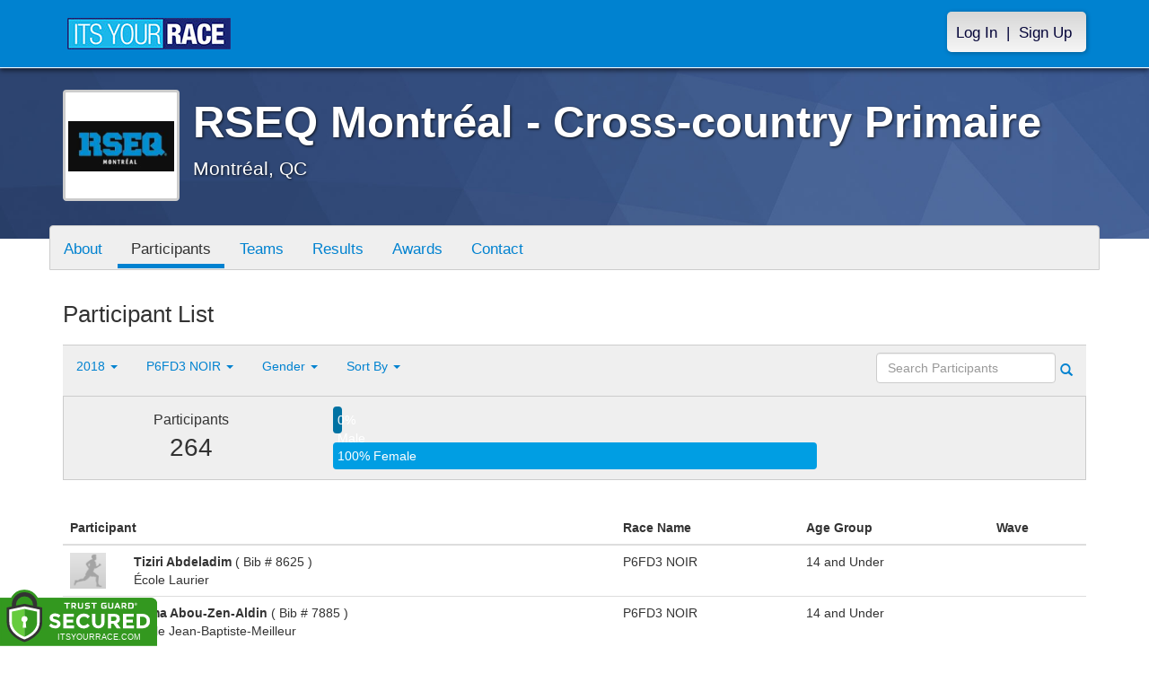

--- FILE ---
content_type: text/html; charset=utf-8
request_url: https://www.itsyourrace.com/ParticipantList.aspx?&id=11475&y=2018&eid=79641&g=a&amin=0&amax=98&s=LastName&srch=
body_size: 15543
content:


<!DOCTYPE html>
<html lang="en">
  <head><meta charset="utf-8" /><meta http-equiv="X-UA-Compatible" content="IE=edge" /><meta name="viewport" content="width=device-width, initial-scale=1" /><meta name="description" /><meta name="author" /><meta name="google-site-verification" content="l3iJD8enYU434h1nNM1YI2-loi-1TpXi8mX8fB9CWZo" /><link rel="shortcut icon" href="/favicon.ico" /><link href="/content/assets/css/styles.css?v=3" rel="stylesheet" type="text/css" /><link href="//fonts.googleapis.com/css?family=Open+Sans:300,400italic,400,700" rel="stylesheet" type="text/css" />

    <style>
        .event-map { margin:15px; padding:0; border:1px solid #cccccc; }
        .map-iframe { border-width:0; }
    </style>

    <script src="https://ajax.googleapis.com/ajax/libs/jquery/2.0.2/jquery.min.js"></script>
     <script src="https://ajax.googleapis.com/ajax/libs/jqueryui/1.11.2/jquery-ui.min.js"></script>
    <script src="/content/assets/js/bootstrap.js"></script>
    <!-- the word rotator -->

    <!-- HTML5 shim and Respond.js IE8 support of HTML5 elements and media queries -->
    <!--[if lt IE 9]>
      <script src="https://oss.maxcdn.com/libs/html5shiv/3.7.0/html5shiv.js"></script>
      <script src="https://oss.maxcdn.com/libs/respond.js/1.4.2/respond.min.js"></script>
    <![endif]-->

    
    <title>RSEQ Montréal - Cross-country Primaire in Montréal, QC - Details, Registration, and Results | ITS YOUR RACE</title>

    <style>
        #resultsSearch { min-width:200px; }
    </style>

    <script type="text/javascript" src="/js/arg-1.2.min.js"></script>
    <script type="text/javascript">
        $(document).ready(function () {
            $('#resultsSearch').keypress(function (e) {
                var key = e.which;
                if (key == 13)  // the enter key code
                {
                    var url = window.location.pathname + '?id=' + Arg('id') + '&y=' + Arg('y') + '&srch=' + $(this).val();
                    //alert(url);
                    window.location = url;
                    e.preventDefault();
                }
            });

            $('#btnSearch').click(function (e) {
                var url = window.location.pathname + '?id=' + Arg('id') + '&y=' + Arg('y') + '&srch=' + $('#resultsSearch').val();
                //alert(url);
                window.location = url;
                e.preventDefault();
            });
        });
    </script>

    <script type="text/javascript">
        var propertag = propertag || {};
        propertag.cmd = propertag.cmd || [];
        (function() {
        var pm = document.createElement('script');
        pm.async = true; pm.type = 'text/javascript';
        var is_ssl = 'https:' == document.location.protocol;
        pm.src = (is_ssl ? 'https:' : 'http:') + '//global.proper.io/itsyourrace.min.js';
        var node = document.getElementsByTagName('script')[0];
        node.parentNode.insertBefore(pm, node);
        })();
    </script>
<title>

</title></head>
<body>

<form name="form1" method="post" action="./ParticipantList.aspx?id=11475&amp;y=2018&amp;eid=79641&amp;g=a&amp;amin=0&amp;amax=98&amp;s=LastName&amp;srch=" id="form1">
<div>
<input type="hidden" name="RadScriptManager1_TSM" id="RadScriptManager1_TSM" value="" />
<input type="hidden" name="__EVENTTARGET" id="__EVENTTARGET" value="" />
<input type="hidden" name="__EVENTARGUMENT" id="__EVENTARGUMENT" value="" />
<input type="hidden" name="__LASTFOCUS" id="__LASTFOCUS" value="" />
<input type="hidden" name="__VIEWSTATE" id="__VIEWSTATE" value="/[base64]/aWQ9MTE0NzVkZAIWD2QWAmYPDxYEHwAFB1Jlc3VsdHMfAwUWL1Jlc3VsdHMuYXNweD9pZD0xMTQ3NWRkAhgPFgIfAWgWAmYPDxYEHwAFBlBob3Rvcx8DBRUvcGhvdG9zLmFzcHg/aWQ9MTE0NzVkZAIaD2QWAmYPDxYEHwAFBkF3YXJkcx8DBRUvQXdhcmRzLmFzcHg/aWQ9MTE0NzVkZAIcDxYCHwFoFgJmDw8WBB8ABRJGdW5kcmFpc2luZy9Eb25hdGUfAwUaL0Z1bmRyYWlzaW5nLmFzcHg/aWQ9MTE0NzVkZAIeDxYCHwFoFgJmDw8WBB8ABQZEb25hdGUfAwU2aHR0cDovL1JTRVFNVExQcmltYWlyZS5pdHN5b3VycmFjZS5jb20vRG9uYXRlT25seS5hc3B4ZGQCIA8WAh8BaBYCZg8PFgQfAAUIU3BvbnNvcnMfAwUXL1Nwb25zb3JzLmFzcHg/[base64]/[base64]/[base64]/JmlkPTExNDc1Jnk9MjAxOCZlaWQ9Nzk2MzImZz1hJmFtaW49MCZhbWF4PTk4JnM9TGFzdE5hbWUmc3JjaD0LUDVNRDIgUk9VR0VkAggPZBYCZg8VAwBTUGFydGljaXBhbnRMaXN0LmFzcHg/[base64]/JmlkPTExNDc1Jnk9MjAxOCZlaWQ9Nzk2NDAmZz1hJmFtaW49MCZhbWF4PTk4JnM9TGFzdE5hbWUmc3JjaD0LUDZGRDMgSkFVTkVkAhAPZBYCZg8VAwZhY3RpdmVTUGFydGljaXBhbnRMaXN0LmFzcHg/[base64]/[base64]/[base64]/[base64]/[base64]////8PZLo/7bmkWGrqdiSGOB6htGPY/MgH" />
</div>

<script type="text/javascript">
//<![CDATA[
var theForm = document.forms['form1'];
if (!theForm) {
    theForm = document.form1;
}
function __doPostBack(eventTarget, eventArgument) {
    if (!theForm.onsubmit || (theForm.onsubmit() != false)) {
        theForm.__EVENTTARGET.value = eventTarget;
        theForm.__EVENTARGUMENT.value = eventArgument;
        theForm.submit();
    }
}
//]]>
</script>


<script src="/WebResource.axd?d=tfPY8PMXhvA0xPE2jHTvXDwsmmDzl49swAaHf0r6QJ1mvlM14PM_F4APyAr_HP5TicmXHVD5zTREqhkbugnaoYcJQfY1&amp;t=638942066805310136" type="text/javascript"></script>


<script src="/Telerik.Web.UI.WebResource.axd?_TSM_HiddenField_=RadScriptManager1_TSM&amp;compress=1&amp;_TSM_CombinedScripts_=%3b%3bSystem.Web.Extensions%2c+Version%3d4.0.0.0%2c+Culture%3dneutral%2c+PublicKeyToken%3d31bf3856ad364e35%3aen-US%3a64455737-15dd-482f-b336-7074c5c53f91%3aea597d4b%3ab25378d2" type="text/javascript"></script>
<div>

	<input type="hidden" name="__VIEWSTATEGENERATOR" id="__VIEWSTATEGENERATOR" value="97E19426" />
	<input type="hidden" name="__EVENTVALIDATION" id="__EVENTVALIDATION" value="/wEdABFOejpIzjrdU8iOTk5KXMLqWtjzkWZgwuWLy62No0A0fY5MW6XMaFjzT9nUdsIknoulosIwqZUeEQ7Hl8XtqA2uBcAWh6CVb0i6BM+4YqZ3j2djpsjekWV1r/mLNDgaez9SdniIRbLH/IXhZwOxvCcaP10LT7vIelAD2s30BztuYy8ab9F6lIFGbOzJHmCtjet28ojiP51RmTCXTmYDLvsQcbCghEeOcd3Drueh0Un7tdtUsalnEbucSU9zBGzh+PpaRqVXZdhV6UeJeQceJunR+6moSnk6iUIJQSAdPjfyqUygD45PhtF1tVIdnARN8nk/DA4gwMF2cBvtuSJovBLtBl6GhVpS2ypxeKk2/5kd2Zq2KQWjgrMjqUvMk/cXrzT1IDTZ" />
</div>

    

    <script type="text/javascript">
//<![CDATA[
Sys.WebForms.PageRequestManager._initialize('ctl00$RadScriptManager1', 'form1', [], [], [], 90, 'ctl00');
//]]>
</script>


    

<script>
    function SetLanguageCookie(selectedLanguage) {
      var expDate = new Date();
      expDate.setDate(expDate.getDate() + 20); // Expiration 20 days from today
      document.cookie = "langCookie=" + selectedLanguage + "; expires=" + expDate.toUTCString() + "; path=/";
      window.location.reload(true);
    };
</script>


    <style>
        @media (min-width: 768px) {
            .navbar-nav > li > a {
                padding-top: 10px;
                padding-bottom: 10px;
            }
        }
        li.dropdown.language-li {
            min-width: 110px;
            text-align: right;
        }

        .navbar-nav > li > .language-menu {
            padding: 3px 0 3px 0;
            margin-top: -8px;
            border: 1px solid #49dffa;
            border-radius: 0;
            border-bottom-right-radius: 0;
            border-bottom-left-radius: 0;
        }

        @media (min-width: 768px) {
            .navbar-right .language-menu {
                left: auto;
                right: 5px;
            }
        }

        .open > .language-menu {
            display: block;
            border-top: 1px solid #2b8dcc !important;
        }

        .language-menu {
            position: absolute;
            top: 100%;
            z-index: 1000;
            display:none;
            min-width: 100px;
            margin: 0;
            list-style: none;
            font-size: 14px;
            background-color: #2b8dcc;
            box-shadow: 0 6px 12px rgba(0,0,0,.175);
            background-clip: padding-box;
        }

       .language-menu li { text-align:right;  padding:3px 10px 3px 0;}
       .language-menu li a { color:#49dffa; }

        .nav .open > a, .nav .open > a:focus, .nav .open > a:hover {
            background-color: #2b8dcc;
            border-color: #49dffa;
            border-bottom-color:#2b8dcc;
        }

        ul.language { width:120px !important; }
    </style>
    <!-- begins new navbar -->
    <div id="pnlLoggedOut" class="navbar navbar-inverse navbar-fixed-top" role="navigation">
      <div class="container">
        <div class="navbar-header">
          <button type="button" class="navbar-toggle" data-toggle="collapse" data-target=".navbar-collapse">
            <span class="sr-only">Toggle navigation</span>
            <span class="icon-bar"></span>
            <span class="icon-bar"></span>
            <span class="icon-bar"></span>
          </button>
          <a class="navbar-brand" href="http://www.itsyourrace.com/"><img src="https://www.itsyourrace.com/content/assets/img/its-your-race-logo.jpg" alt="ITS YOUR RACE logo" /></a>
          <div class="navbar-right secret pad bump-login">
            <ul id="menu-header-menu" class="nav navbar-nav-right">
              <li class="menu-item menu-item-type-post_type menu-item-object-page current_page_item">
                <a href="https://www.itsyourrace.com/login.aspx">Log In</a>
              </li>
              <li class="menu-item menu-item-type-post_type menu-item-object-page current_page_item">
                <p class="nav-p">|</p>
              </li>
              <li class="menu-item menu-item-type-post_type menu-item-object-page current_page_item">
                <a href="https://www.itsyourrace.com/signup.aspx">Sign Up</a>
              </li>
            </ul>
          </div>
        </div>

        

        <div class="navbar-collapse collapse">
            <div class="navbar-right bump-login">
                <ul id="menu-header-menu" class="nav navbar-nav-right">
                    <li class="menu-item menu-item-type-post_type menu-item-object-page current_page_item">
                        <a href="https://www.itsyourrace.com/login.aspx">Log In</a>
                    </li>
                    <li class="menu-item menu-item-type-post_type menu-item-object-page current_page_item">
                        <p class="nav-p">|</p>
                    </li>
                    <li class="menu-item menu-item-type-post_type menu-item-object-page current_page_item">
                        <a href="https://www.itsyourrace.com/signup.aspx">Sign Up</a>
                    </li>
                </ul>
            </div>
        </div><!--/.navbar-collapse -->
      </div>
    </div>
    <!-- /new navbar -->





    

    <link href="/CustomCss.ashx?id=11475" rel="stylesheet" />











<!-- Main jumbotron for a primary marketing message or call to action -->
<div id="plnJumbotron" class="jumbotron event-header">
    <div class="container">
        
        <div class="row">
            <div class="col-md-12">
                <div class="event-logo">
                    <img id="imgLogoMedium" src="https://files.itsyourrace.com/events/11475/images/Logo-ItsYourRace.JPG" style="border-width:0px;" />
                </div>

                <h1 id="event-name" class="main-h1">RSEQ Montréal - Cross-country Primaire</h1>
                <p id="event-citystate">Montréal, QC</p>
            </div>
        </div>
    </div>
</div>

<div id="main-container" class="container">
    <!-- the event list -->

    <div class="row event-nav">

        <div class="event-nav-box">
            <ul class="nav nav-pills">
                <li id="liAbout"><a id="lnkAbout" href="/event.aspx?id=11475">About</a></li>
                <li id="liEventSchedule"></li>
                <li id="liParticipants" class="active"><a id="lnkParticipants" href="/ParticipantList.aspx?id=11475">Participants</a></li>
                <li id="liTeams"><a id="lnkTeams" href="/TeamList.aspx?id=11475">Teams</a></li>
                <li id="liResults"><a id="lnkResults" href="/Results.aspx?id=11475">Results</a></li>
                
                <li id="liAwards"><a id="lnkAwards" href="/Awards.aspx?id=11475">Awards</a></li>
                
                
                
                <li id="liContact"><a id="lnkContact" href="/EventContact.aspx?id=11475">Contact</a></li>
                
                
                
                
                
            </ul>
            
        </div>

    </div>


    <div class="row event-group">
        <div class="col-md-12 body-content">
            <h1>Participant List</h1>

            

            
                <div class="filters">
                    <ul class="nav nav-pills">
                        <li role="presentation" class="dropdown">
                            <a class="dropdown-toggle" data-toggle="dropdown" href="#" role="button" aria-expanded="false">
                                <!--Year-->
                                2018
                                <span class="caret"></span>
                            </a>
                            <ul class="dropdown-menu" role="menu">
                                
                                        <li class=''><a href='ParticipantList.aspx?&id=11475&y=2019&eid=0&g=a&amin=0&amax=98&s=LastName&srch='><span class="glyphicon glyphicon-ok"></span>2019</a></li>
                                    
                                        <li class='active'><a href='ParticipantList.aspx?&id=11475&y=2018&eid=0&g=a&amin=0&amax=98&s=LastName&srch='><span class="glyphicon glyphicon-ok"></span>2018</a></li>
                                    
                            </ul>
                        </li>
                        <li role="presentation" class="dropdown">
                            <a class="dropdown-toggle" data-toggle="dropdown" href="#" role="button" aria-expanded="false">
                                <!--Division-->
                                P6FD3 NOIR
                                <span class="caret"></span>
                            </a>
                            <ul class="dropdown-menu" role="menu">
                                
                                        <li><a href="#"><span class="glyphicon glyphicon-ok"></span>All Races</a></li>
                                    
                                        <li class=''><a href='ParticipantList.aspx?&id=11475&y=2018&eid=79626&g=a&amin=0&amax=98&s=LastName&srch='><span class="glyphicon glyphicon-ok"></span>P5FD2 BLANC</a></li>
                                    
                                        <li class=''><a href='ParticipantList.aspx?&id=11475&y=2018&eid=79627&g=a&amin=0&amax=98&s=LastName&srch='><span class="glyphicon glyphicon-ok"></span>P5FD3 BLEU</a></li>
                                    
                                        <li class=''><a href='ParticipantList.aspx?&id=11475&y=2018&eid=79628&g=a&amin=0&amax=98&s=LastName&srch='><span class="glyphicon glyphicon-ok"></span>P5FD3 JAUNE</a></li>
                                    
                                        <li class=''><a href='ParticipantList.aspx?&id=11475&y=2018&eid=79629&g=a&amin=0&amax=98&s=LastName&srch='><span class="glyphicon glyphicon-ok"></span>P5FD3 NOIR</a></li>
                                    
                                        <li class=''><a href='ParticipantList.aspx?&id=11475&y=2018&eid=79630&g=a&amin=0&amax=98&s=LastName&srch='><span class="glyphicon glyphicon-ok"></span>P5FD3 ORANGE</a></li>
                                    
                                        <li class=''><a href='ParticipantList.aspx?&id=11475&y=2018&eid=79631&g=a&amin=0&amax=98&s=LastName&srch='><span class="glyphicon glyphicon-ok"></span>P5FD3 VERT</a></li>
                                    
                                        <li class=''><a href='ParticipantList.aspx?&id=11475&y=2018&eid=79632&g=a&amin=0&amax=98&s=LastName&srch='><span class="glyphicon glyphicon-ok"></span>P5MD2 ROUGE</a></li>
                                    
                                        <li class=''><a href='ParticipantList.aspx?&id=11475&y=2018&eid=79633&g=a&amin=0&amax=98&s=LastName&srch='><span class="glyphicon glyphicon-ok"></span>P5MD3 BLEU</a></li>
                                    
                                        <li class=''><a href='ParticipantList.aspx?&id=11475&y=2018&eid=79634&g=a&amin=0&amax=98&s=LastName&srch='><span class="glyphicon glyphicon-ok"></span>P5MD3 JAUNE</a></li>
                                    
                                        <li class=''><a href='ParticipantList.aspx?&id=11475&y=2018&eid=79635&g=a&amin=0&amax=98&s=LastName&srch='><span class="glyphicon glyphicon-ok"></span>P5MD3 NOIR</a></li>
                                    
                                        <li class=''><a href='ParticipantList.aspx?&id=11475&y=2018&eid=79636&g=a&amin=0&amax=98&s=LastName&srch='><span class="glyphicon glyphicon-ok"></span>P5MD3 ORANGE</a></li>
                                    
                                        <li class=''><a href='ParticipantList.aspx?&id=11475&y=2018&eid=79637&g=a&amin=0&amax=98&s=LastName&srch='><span class="glyphicon glyphicon-ok"></span>P5MD3 VERT</a></li>
                                    
                                        <li class=''><a href='ParticipantList.aspx?&id=11475&y=2018&eid=79638&g=a&amin=0&amax=98&s=LastName&srch='><span class="glyphicon glyphicon-ok"></span>P6FD2 BLANC</a></li>
                                    
                                        <li class=''><a href='ParticipantList.aspx?&id=11475&y=2018&eid=79639&g=a&amin=0&amax=98&s=LastName&srch='><span class="glyphicon glyphicon-ok"></span>P6FD3 BLEU</a></li>
                                    
                                        <li class=''><a href='ParticipantList.aspx?&id=11475&y=2018&eid=79640&g=a&amin=0&amax=98&s=LastName&srch='><span class="glyphicon glyphicon-ok"></span>P6FD3 JAUNE</a></li>
                                    
                                        <li class='active'><a href='ParticipantList.aspx?&id=11475&y=2018&eid=79641&g=a&amin=0&amax=98&s=LastName&srch='><span class="glyphicon glyphicon-ok"></span>P6FD3 NOIR</a></li>
                                    
                                        <li class=''><a href='ParticipantList.aspx?&id=11475&y=2018&eid=79642&g=a&amin=0&amax=98&s=LastName&srch='><span class="glyphicon glyphicon-ok"></span>P6FD3 ORANGE</a></li>
                                    
                                        <li class=''><a href='ParticipantList.aspx?&id=11475&y=2018&eid=79643&g=a&amin=0&amax=98&s=LastName&srch='><span class="glyphicon glyphicon-ok"></span>P6FD3 VERT</a></li>
                                    
                                        <li class=''><a href='ParticipantList.aspx?&id=11475&y=2018&eid=79644&g=a&amin=0&amax=98&s=LastName&srch='><span class="glyphicon glyphicon-ok"></span>P6MD2 ROUGE</a></li>
                                    
                                        <li class=''><a href='ParticipantList.aspx?&id=11475&y=2018&eid=79645&g=a&amin=0&amax=98&s=LastName&srch='><span class="glyphicon glyphicon-ok"></span>P6MD3 BLEU</a></li>
                                    
                                        <li class=''><a href='ParticipantList.aspx?&id=11475&y=2018&eid=79646&g=a&amin=0&amax=98&s=LastName&srch='><span class="glyphicon glyphicon-ok"></span>P6MD3 JAUNE</a></li>
                                    
                                        <li class=''><a href='ParticipantList.aspx?&id=11475&y=2018&eid=79647&g=a&amin=0&amax=98&s=LastName&srch='><span class="glyphicon glyphicon-ok"></span>P6MD3 NOIR</a></li>
                                    
                                        <li class=''><a href='ParticipantList.aspx?&id=11475&y=2018&eid=79648&g=a&amin=0&amax=98&s=LastName&srch='><span class="glyphicon glyphicon-ok"></span>P6MD3 ORANGE</a></li>
                                    
                                        <li class=''><a href='ParticipantList.aspx?&id=11475&y=2018&eid=79649&g=a&amin=0&amax=98&s=LastName&srch='><span class="glyphicon glyphicon-ok"></span>P6MD3 VERT</a></li>
                                    
                                        <li class=''><a href='ParticipantList.aspx?&id=11475&y=2018&eid=79652&g=a&amin=0&amax=98&s=LastName&srch='><span class="glyphicon glyphicon-ok"></span>ABS</a></li>
                                    
                                        <li class=''><a href='ParticipantList.aspx?&id=11475&y=2018&eid=79650&g=a&amin=0&amax=98&s=LastName&srch='><span class="glyphicon glyphicon-ok"></span>DNF</a></li>
                                    
                                        <li class=''><a href='ParticipantList.aspx?&id=11475&y=2018&eid=79651&g=a&amin=0&amax=98&s=LastName&srch='><span class="glyphicon glyphicon-ok"></span>DSQ</a></li>
                                    
                                        <li class=''><a href='ParticipantList.aspx?&id=11475&y=2018&eid=79653&g=a&amin=0&amax=98&s=LastName&srch='><span class="glyphicon glyphicon-ok"></span>FAKE</a></li>
                                    
                            </ul>
                        </li>
                        <li role="presentation" class="dropdown">
                            <a class="dropdown-toggle" data-toggle="dropdown" href="#" role="button" aria-expanded="false">
                                Gender
                                <span class="caret"></span>
                            </a>
                            <ul class="dropdown-menu" role="menu">
                                <li class='active'><a href='ParticipantList.aspx?&id=11475&y=2018&eid=79641&g=a&amin=0&amax=98&s=LastName&srch='><span class="glyphicon glyphicon-ok"></span>Any</a></li>
                                <li class=''><a href='ParticipantList.aspx?&id=11475&y=2018&eid=79641&g=m&amin=0&amax=98&s=LastName&srch='><span class="glyphicon glyphicon-ok"></span>Male</a></li>
                                <li class=''><a href='ParticipantList.aspx?&id=11475&y=2018&eid=79641&g=f&amin=0&amax=98&s=LastName&srch='><span class="glyphicon glyphicon-ok"></span>Female</a></li>
                            </ul>
                        </li>
                        <li role="presentation" class="dropdown">
                            <a class="dropdown-toggle" data-toggle="dropdown" href="#" role="button" aria-expanded="false">
                                Sort By
                                <span class="caret"></span>
                            </a>
                            <ul class="dropdown-menu" role="menu">
                                <li class='active'><a href='ParticipantList.aspx?&id=11475&y=2018&eid=79641&g=a&amin=0&amax=98&s=LastName&srch='><span class="glyphicon glyphicon-ok"></span>Participant Name</a></li>
                                <li class=''><a href='ParticipantList.aspx?&id=11475&y=2018&eid=79641&g=a&amin=0&amax=98&s=RaceName&srch='><span class="glyphicon glyphicon-ok"></span>Race Name</a></li>
                                <li class=''><a href='ParticipantList.aspx?&id=11475&y=2018&eid=79641&g=a&amin=0&amax=98&s=AgeOnRaceDay&srch='><span class="glyphicon glyphicon-ok"></span>Age Group</a></li>
                            </ul>
                        </li>
                    </ul>

                    <div class="form-inline" role="form">
                        <div class="form-group">
                            <label class="sr-only" for="resultsSearch">Search Participants</label>
                            <input name="ctl00$ContentPlaceHolder1$resultsSearch" type="text" id="resultsSearch" class="form-control" placeholder="Search Participants" /><a id="btnSearch" href="javascript:__doPostBack(&#39;ctl00$ContentPlaceHolder1$btnSearch&#39;,&#39;&#39;)"><span class="glyphicon glyphicon-search"></span></a>
                        </div>
                        <!--<a href="#"><span class="glyphicon glyphicon-search"></span></a>-->
                    </div>
                </div>

                <div class="col-md-12 results-container">


                    <div class="row stats-panel">
                        <div class="col-sm-3 stat-box">
                            <span class="title">Participants</span>
                            <span class="number">
                                264</span>
                        </div>
                        <div class="col-sm-6 demo-chart">
                            <ul class="demo-chart-list">
                                <li class="male">
                                    <div id="barMale" class="chart-bar" style="width:0%;&quot;">
                                        <span class="chart-label">
                                            0% Male</span>
                                    </div>
                                </li>
                                <li class="female">
                                    <div id="barFemale" class="chart-bar" style="width:100%;&quot;">
                                        <span class="chart-label">
                                            100% Female</span>
                                    </div>
                                </li>
                            </ul>
                        </div>
                        <div class="col-sm-3 stat-box">
                            <button style="display:none;" class="btn btn-primary check-registration" data-toggle="modal" data-target="#checkRegistrationModal">See if you're registered <span class="glyphicon glyphicon-search"></span></button>
                        </div>
                    </div>
                </div>

                <div class="col-md-12 results-rows">
                    
                            <table class="table table-hover">
                                <thead>
                                    <tr>
                                        <th colspan="2">Participant</th>
                                        <th>Race Name</th>
                                        <th>Age Group</th>
                                        <th>Wave</th>
                                    </tr>
                                </thead>
                                <tbody>
                                    
                            <tr id="Tr1">
	<td style="width:60px;">
                                    <img class="profile-result" src="images/profile-placeholder.png" />
								</td>
	<td>
                                    <p>
                                        <strong>
                                            Tiziri Abdeladim
										</strong>
                                        ( Bib # 8625 )
                                    </p>
                                    <p>École Laurier</p>
                                    
                                </td>
	<td>
                                    P6FD3 NOIR
                                </td>
	<td>
                                    14 and Under
                                </td>
	<td>
                                    
                                </td>
</tr>

                        
                            <tr id="Tr1">
	<td style="width:60px;">
                                    <img class="profile-result" src="images/profile-placeholder.png" />
								</td>
	<td>
                                    <p>
                                        <strong>
                                            Sama Abou-Zen-Aldin
										</strong>
                                        ( Bib # 7885 )
                                    </p>
                                    <p>École Jean-Baptiste-Meilleur</p>
                                    
                                </td>
	<td>
                                    P6FD3 NOIR
                                </td>
	<td>
                                    14 and Under
                                </td>
	<td>
                                    
                                </td>
</tr>

                        
                            <tr id="Tr1">
	<td style="width:60px;">
                                    <img class="profile-result" src="images/profile-placeholder.png" />
								</td>
	<td>
                                    <p>
                                        <strong>
                                            Maïté Adams
										</strong>
                                        ( Bib # 8230 )
                                    </p>
                                    <p>École Saint-Albert-le-Grand</p>
                                    
                                </td>
	<td>
                                    P6FD3 NOIR
                                </td>
	<td>
                                    14 and Under
                                </td>
	<td>
                                    
                                </td>
</tr>

                        
                            <tr id="Tr1">
	<td style="width:60px;">
                                    <img class="profile-result" src="images/profile-placeholder.png" />
								</td>
	<td>
                                    <p>
                                        <strong>
                                            Emma Ademi
										</strong>
                                        ( Bib # 8151 )
                                    </p>
                                    <p>École de la Petite-Bourgogne</p>
                                    
                                </td>
	<td>
                                    P6FD3 NOIR
                                </td>
	<td>
                                    14 and Under
                                </td>
	<td>
                                    
                                </td>
</tr>

                        
                            <tr id="Tr1">
	<td style="width:60px;">
                                    <img class="profile-result" src="images/profile-placeholder.png" />
								</td>
	<td>
                                    <p>
                                        <strong>
                                            Bella Adoum Daissala
										</strong>
                                        ( Bib # 8518 )
                                    </p>
                                    <p>École Sainte-Jeanne-d''''Arc</p>
                                    
                                </td>
	<td>
                                    P6FD3 NOIR
                                </td>
	<td>
                                    14 and Under
                                </td>
	<td>
                                    
                                </td>
</tr>

                        
                            <tr id="Tr1">
	<td style="width:60px;">
                                    <img class="profile-result" src="images/profile-placeholder.png" />
								</td>
	<td>
                                    <p>
                                        <strong>
                                            Mary Afenyi
										</strong>
                                        ( Bib # 8373 )
                                    </p>
                                    <p>École Saint-Enfant-Jésus</p>
                                    
                                </td>
	<td>
                                    P6FD3 NOIR
                                </td>
	<td>
                                    14 and Under
                                </td>
	<td>
                                    
                                </td>
</tr>

                        
                            <tr id="Tr1">
	<td style="width:60px;">
                                    <img class="profile-result" src="images/profile-placeholder.png" />
								</td>
	<td>
                                    <p>
                                        <strong>
                                            Adèle Ahmarani
										</strong>
                                        ( Bib # 7561 )
                                    </p>
                                    <p>École Paul-Bruchési</p>
                                    
                                </td>
	<td>
                                    P6FD3 NOIR
                                </td>
	<td>
                                    14 and Under
                                </td>
	<td>
                                    
                                </td>
</tr>

                        
                            <tr id="Tr1">
	<td style="width:60px;">
                                    <img class="profile-result" src="images/profile-placeholder.png" />
								</td>
	<td>
                                    <p>
                                        <strong>
                                            Béatrice Ahmarani
										</strong>
                                        ( Bib # 7562 )
                                    </p>
                                    <p>École Paul-Bruchési</p>
                                    
                                </td>
	<td>
                                    P6FD3 NOIR
                                </td>
	<td>
                                    14 and Under
                                </td>
	<td>
                                    
                                </td>
</tr>

                        
                            <tr id="Tr1">
	<td style="width:60px;">
                                    <img class="profile-result" src="images/profile-placeholder.png" />
								</td>
	<td>
                                    <p>
                                        <strong>
                                            Radeyah Ahmed
										</strong>
                                        ( Bib # 7816 )
                                    </p>
                                    <p>École Garneau</p>
                                    
                                </td>
	<td>
                                    P6FD3 NOIR
                                </td>
	<td>
                                    14 and Under
                                </td>
	<td>
                                    
                                </td>
</tr>

                        
                            <tr id="Tr1">
	<td style="width:60px;">
                                    <img class="profile-result" src="images/profile-placeholder.png" />
								</td>
	<td>
                                    <p>
                                        <strong>
                                            Marah Al Shihadeh
										</strong>
                                        ( Bib # 7886 )
                                    </p>
                                    <p>École Jean-Baptiste-Meilleur</p>
                                    
                                </td>
	<td>
                                    P6FD3 NOIR
                                </td>
	<td>
                                    14 and Under
                                </td>
	<td>
                                    
                                </td>
</tr>

                        
                            <tr id="Tr1">
	<td style="width:60px;">
                                    <img class="profile-result" src="images/profile-placeholder.png" />
								</td>
	<td>
                                    <p>
                                        <strong>
                                            Nisrine Al-Akhrass
										</strong>
                                        ( Bib # 8783 )
                                    </p>
                                    <p>École Saint-Pierre-Claver</p>
                                    
                                </td>
	<td>
                                    P6FD3 NOIR
                                </td>
	<td>
                                    14 and Under
                                </td>
	<td>
                                    
                                </td>
</tr>

                        
                            <tr id="Tr1">
	<td style="width:60px;">
                                    <img class="profile-result" src="images/profile-placeholder.png" />
								</td>
	<td>
                                    <p>
                                        <strong>
                                            Louane Amans
										</strong>
                                        ( Bib # 8435 )
                                    </p>
                                    <p>École Saint-Joseph (1985)</p>
                                    
                                </td>
	<td>
                                    P6FD3 NOIR
                                </td>
	<td>
                                    14 and Under
                                </td>
	<td>
                                    
                                </td>
</tr>

                        
                            <tr id="Tr1">
	<td style="width:60px;">
                                    <img class="profile-result" src="images/profile-placeholder.png" />
								</td>
	<td>
                                    <p>
                                        <strong>
                                            Lyllia Anais
										</strong>
                                        ( Bib # 8034 )
                                    </p>
                                    <p>École Marguerite-Bourgeoys</p>
                                    
                                </td>
	<td>
                                    P6FD3 NOIR
                                </td>
	<td>
                                    14 and Under
                                </td>
	<td>
                                    
                                </td>
</tr>

                        
                            <tr id="Tr1">
	<td style="width:60px;">
                                    <img class="profile-result" src="images/profile-placeholder.png" />
								</td>
	<td>
                                    <p>
                                        <strong>
                                            Emilie Arial
										</strong>
                                        ( Bib # 8784 )
                                    </p>
                                    <p>École Saint-Pierre-Claver</p>
                                    
                                </td>
	<td>
                                    P6FD3 NOIR
                                </td>
	<td>
                                    14 and Under
                                </td>
	<td>
                                    
                                </td>
</tr>

                        
                            <tr id="Tr1">
	<td style="width:60px;">
                                    <img class="profile-result" src="images/profile-placeholder.png" />
								</td>
	<td>
                                    <p>
                                        <strong>
                                            Rafaelle Arsenault
										</strong>
                                        ( Bib # 8436 )
                                    </p>
                                    <p>École Saint-Joseph (1985)</p>
                                    
                                </td>
	<td>
                                    P6FD3 NOIR
                                </td>
	<td>
                                    14 and Under
                                </td>
	<td>
                                    
                                </td>
</tr>

                        
                            <tr id="Tr1">
	<td style="width:60px;">
                                    <img class="profile-result" src="images/profile-placeholder.png" />
								</td>
	<td>
                                    <p>
                                        <strong>
                                            Alexandra Asnong
										</strong>
                                        ( Bib # 7563 )
                                    </p>
                                    <p>École Paul-Bruchési</p>
                                    
                                </td>
	<td>
                                    P6FD3 NOIR
                                </td>
	<td>
                                    14 and Under
                                </td>
	<td>
                                    
                                </td>
</tr>

                        
                            <tr id="Tr1">
	<td style="width:60px;">
                                    <img class="profile-result" src="images/profile-placeholder.png" />
								</td>
	<td>
                                    <p>
                                        <strong>
                                            Clémentine Attwill
										</strong>
                                        ( Bib # 8626 )
                                    </p>
                                    <p>École Laurier</p>
                                    
                                </td>
	<td>
                                    P6FD3 NOIR
                                </td>
	<td>
                                    14 and Under
                                </td>
	<td>
                                    
                                </td>
</tr>

                        
                            <tr id="Tr1">
	<td style="width:60px;">
                                    <img class="profile-result" src="images/profile-placeholder.png" />
								</td>
	<td>
                                    <p>
                                        <strong>
                                            Maude Aubut
										</strong>
                                        ( Bib # 8231 )
                                    </p>
                                    <p>École Saint-Albert-le-Grand</p>
                                    
                                </td>
	<td>
                                    P6FD3 NOIR
                                </td>
	<td>
                                    14 and Under
                                </td>
	<td>
                                    
                                </td>
</tr>

                        
                            <tr id="Tr1">
	<td style="width:60px;">
                                    <img class="profile-result" src="images/profile-placeholder.png" />
								</td>
	<td>
                                    <p>
                                        <strong>
                                            Élyassou Bah-Lefebvre
										</strong>
                                        ( Bib # 8232 )
                                    </p>
                                    <p>École Saint-Albert-le-Grand</p>
                                    
                                </td>
	<td>
                                    P6FD3 NOIR
                                </td>
	<td>
                                    14 and Under
                                </td>
	<td>
                                    
                                </td>
</tr>

                        
                            <tr id="Tr1">
	<td style="width:60px;">
                                    <img class="profile-result" src="images/profile-placeholder.png" />
								</td>
	<td>
                                    <p>
                                        <strong>
                                            Diouma Bary
										</strong>
                                        ( Bib # 8035 )
                                    </p>
                                    <p>École Marguerite-Bourgeoys</p>
                                    
                                </td>
	<td>
                                    P6FD3 NOIR
                                </td>
	<td>
                                    14 and Under
                                </td>
	<td>
                                    
                                </td>
</tr>

                        
                            <tr id="Tr1">
	<td style="width:60px;">
                                    <img class="profile-result" src="images/profile-placeholder.png" />
								</td>
	<td>
                                    <p>
                                        <strong>
                                            Ines Battas
										</strong>
                                        ( Bib # 8303 )
                                    </p>
                                    <p>École Saint-Émile</p>
                                    
                                </td>
	<td>
                                    P6FD3 NOIR
                                </td>
	<td>
                                    14 and Under
                                </td>
	<td>
                                    
                                </td>
</tr>

                        
                            <tr id="Tr1">
	<td style="width:60px;">
                                    <img class="profile-result" src="images/profile-placeholder.png" />
								</td>
	<td>
                                    <p>
                                        <strong>
                                            Gabrielle Béasse
										</strong>
                                        ( Bib # 8627 )
                                    </p>
                                    <p>École Laurier</p>
                                    
                                </td>
	<td>
                                    P6FD3 NOIR
                                </td>
	<td>
                                    14 and Under
                                </td>
	<td>
                                    
                                </td>
</tr>

                        
                            <tr id="Tr1">
	<td style="width:60px;">
                                    <img class="profile-result" src="images/profile-placeholder.png" />
								</td>
	<td>
                                    <p>
                                        <strong>
                                            Naomy Beauchesne
										</strong>
                                        ( Bib # 7482 )
                                    </p>
                                    <p>École Saint-Anselme</p>
                                    
                                </td>
	<td>
                                    P6FD3 NOIR
                                </td>
	<td>
                                    14 and Under
                                </td>
	<td>
                                    
                                </td>
</tr>

                        
                            <tr id="Tr1">
	<td style="width:60px;">
                                    <img class="profile-result" src="images/profile-placeholder.png" />
								</td>
	<td>
                                    <p>
                                        <strong>
                                            Bianca Béland
										</strong>
                                        ( Bib # 8233 )
                                    </p>
                                    <p>École Saint-Albert-le-Grand</p>
                                    
                                </td>
	<td>
                                    P6FD3 NOIR
                                </td>
	<td>
                                    14 and Under
                                </td>
	<td>
                                    
                                </td>
</tr>

                        
                            <tr id="Tr1">
	<td style="width:60px;">
                                    <img class="profile-result" src="images/profile-placeholder.png" />
								</td>
	<td>
                                    <p>
                                        <strong>
                                            Alice Bélanger
										</strong>
                                        ( Bib # 7564 )
                                    </p>
                                    <p>École Paul-Bruchési</p>
                                    
                                </td>
	<td>
                                    P6FD3 NOIR
                                </td>
	<td>
                                    14 and Under
                                </td>
	<td>
                                    
                                </td>
</tr>

                        
                                </tbody>
                            </table>
                        <div id="pnlPager">
	
                        <div class="pager">
                            
                            &nbsp;
                            
                            &nbsp;
                            Page:
                            &nbsp;
                            <select name="ctl00$ContentPlaceHolder1$ddlPage" onchange="javascript:setTimeout(&#39;__doPostBack(\&#39;ctl00$ContentPlaceHolder1$ddlPage\&#39;,\&#39;\&#39;)&#39;, 0)" id="ddlPage" style="width:90px;">
		<option selected="selected" value="1">1</option>
		<option value="2">2</option>
		<option value="3">3</option>
		<option value="4">4</option>
		<option value="5">5</option>
		<option value="6">6</option>
		<option value="7">7</option>
		<option value="8">8</option>
		<option value="9">9</option>
		<option value="10">10</option>
		<option value="11">11</option>

	</select>
                            &nbsp;
                            <a id="btnNext" href="javascript:__doPostBack(&#39;ctl00$ContentPlaceHolder1$btnNext&#39;,&#39;&#39;)">next ></a>
                            &nbsp;
                            <a id="btnLast" href="javascript:__doPostBack(&#39;ctl00$ContentPlaceHolder1$btnLast&#39;,&#39;&#39;)">last >></a>
                            <br />
                            <br />
                            
                        </div>
                    
</div>
                </div>
            

            
        </div>
    </div>
    <!-- /container -->

    <!-- Modal -->
    <div class="modal fade" id="checkRegistrationModal" tabindex="-1" role="dialog" aria-labelledby="checkRegistrationModalLabel" aria-hidden="true">
        <div class="modal-dialog">
            <div class="modal-content">
                <div class="modal-header">
                    <button type="button" class="close" data-dismiss="modal" aria-label="Close"><span aria-hidden="true">&times;</span></button>
                    <h3 class="modal-title" id="myModalLabel">See if You're Registered</h3>
                </div>
                <div class="modal-body register-check-body">

                    <div class="row">
                        <div class="col-md-12">
                            <div class="form-group">
                                <label for="name">Search by Name</label>
                                <div class="row">
                                    <div class="col-md-12">
                                        <input type="text" class="form-control" id="name" placeholder="">
                                        <button type="submit" class="btn btn-primary">Look Up</button>
                                    </div>
                                </div>
                            </div>

                            <div class="form-group">
                                <label for="bib">Search by Bib Number</label>
                                <div class="row">
                                    <div class="col-md-12">
                                        <input type="text" class="form-control" id="bib" placeholder="">
                                        <button type="submit" class="btn btn-primary">Look Up</button>
                                    </div>
                                </div>
                            </div>

                            <div class="form-group">
                                <label for="order">Search by Order Number</label>
                                <div class="row">
                                    <div class="col-md-12">
                                        <input type="text" class="form-control" id="order" placeholder="">
                                        <button type="submit" class="btn btn-primary">Look Up</button>
                                    </div>
                                </div>
                            </div>

                        </div>
                    </div>

                    </div>
                </div>
            </div>
        </div>

    </div>
    <!-- this closes the div that is opened in the ctrl_EventHeader.ascx file -->




    

    <div class="footer-wrapper">
      <div class="container">
        <div id="plStandardFooter" class="row">
          <footer>
            <div class="col-sm-4">
              <h4>Main Navigation</h4>
              <ul>
                <li><a href="http://www.itsyourrace.com/search.aspx">Events/Results</a></li>
                <li><a href="http://www.itsyourrace.com/features.aspx">Features</a></li>
                <li><a href="http://www.itsyourrace.com/pricing.aspx">Pricing</a></li>
                <li><a href="http://www.itsyourrace.com/event-organizers.aspx">Event Organizers</a></li>
              </ul>
            </div>
            <div class="col-sm-4">
              <h4>About ITS YOUR RACE</h4>
              <ul>
                <li><a href="http://www.itsyourrace.com/AboutUs.aspx">About Us</a></li>
                <li><a href="http://www.itsyourrace.com/Pricing.aspx">Pricing</a></li>
                <!--<li><a href="http://www.itsyourrace.com/FAQ.aspx">FAQ</a></li>-->
                <li><a href="/Contact.aspx">Contact Us</a></li>
                <li><a href="http://blog.itsyourrace.com" target="_blank">Blog</a></li>
                <li><a href="https://www.itsyourrace.com/pc/mediakit">Advertise</a></li>
              </ul>
            </div>
            <div class="col-sm-4">
              <h4>Find Us Online</h4>
              <ul>
                <li><a href="https://facebook.com/itsyourrace" target="_blank">Facebook</a></li>
                <li><a href="https://twitter.com/itsyourrace" target="_blank">Twitter</a></li>
              </ul>
            </div>
            <div class="col-sm-12 center-div-content">
              <p>&nbsp;</p>
              <p>
                  &copy; Innovative Timing Systems, LLC 2026. All Rights Reserved
                  <br />
                  <a href="/TermsOfUse.aspx">Terms of Use</a>
                  &nbsp;&nbsp;&nbsp;&nbsp;
                  <a href="/Privacy.aspx">Privacy Policy</a>
                  <br />
                  We've updated our Privacy Policy. <a href="/Privacy.aspx">Click here for more information</a>.
              </p>
            </div>
          </footer>
        </div><!--/row-->

        
      </div>
    </div>

    
    
    <script type="text/javascript">
        var clicky_site_ids = clicky_site_ids || [];
        clicky_site_ids.push(100580214);
        (function () {
            var s = document.createElement('script');
            s.type = 'text/javascript';
            s.async = true;
            s.src = '//static.getclicky.com/js';
            (document.getElementsByTagName('head')[0] || document.getElementsByTagName('body')[0]).appendChild(s);
        })();
    </script>
    <noscript>
        <p>
            <img alt="Clicky" width="1" height="1" src="//in.getclicky.com/100580214ns.gif" /></p>
    </noscript>
    <!-- Bootstrap core JavaScript
    ================================================== -->
    <!-- Placed at the end of the document so the pages load faster -->
    
    <!-- legacy js -->
    
    <!--<script src="../../content/assets/legacy/js/bootstrap.min.js"></script>-->
    <script src="../../content/assets/legacy/js/theme.js"></script>
    <script src="../../content/assets/legacy/js/jquery.cookie.min.js"></script>

    <script>
        (function (i, s, o, g, r, a, m) {
            i['GoogleAnalyticsObject'] = r; i[r] = i[r] || function () {
                (i[r].q = i[r].q || []).push(arguments)
            }, i[r].l = 1 * new Date(); a = s.createElement(o),
            m = s.getElementsByTagName(o)[0]; a.async = 1; a.src = g; m.parentNode.insertBefore(a, m)
        })(window, document, 'script', '//www.google-analytics.com/analytics.js', 'ga');

        ga('create', 'UA-50023231-1', 'itsyourrace.com');
        ga('send', 'pageview');
    </script>
    <!-- show location box-->
    <script type="text/javascript">
        $(document).ready(
        function () {
            // the event row register button highlights
            $(".event-row, .results-grouper, .sponsored-grouper").hover(function () {
                $(this).find(".event-btn-hover, .results-btn").toggleClass("hide-register");
            });
        });
    </script>


</form>

<script src="https://ajax.googleapis.com/ajax/libs/jquery/3.3.1/jquery.min.js" integrity="sha384-tsQFqpEReu7ZLhBV2VZlAu7zcOV+rXbYlF2cqB8txI/8aZajjp4Bqd+V6D5IgvKT" crossorigin="anonymous"></script><script>tg_jq = jQuery.noConflict(true);</script> <div class="tgfloat tgBleft" style="position:fixed;bottom:0px;z-index: 999999;text-align:left;left:0px;"><img alt="Trust Guard Security Scanned" id="tg_1-bleft" class="tgfloat-inner" src="https://seal.trustguard.com/sites/itsyourrace.com/5d6fbb95f4a06109fdcba9cd.svg" style="border: 0; width: 175px; " oncontextmenu="var d = new Date(); alert('Copying Prohibited by Law - This image and all included logos are copyrighted by Trust Guard '+d.getFullYear()+'.'); return false;" /></div> <div id="tgSlideContainer"></div><script src="https://tgscript.s3.amazonaws.com/tgscript-v1.016.js" integrity="sha384-OYyvZ9WS0+acYgiltgIE5KBNF/E/1phX7oscLbBV3h2bOfygwkwxhjnybxN9roqy" crossorigin="anonymous"></script><script>document.write(tg_script_bottom_left); tg_load_animations("5d6a92075f92ba0f48ba3f06", "bottom_left");</script><link rel="stylesheet" rel="preload" href="https://tgscript.s3.amazonaws.com/cert-style-v1.011.css" integrity="sha384-n1YfSisynv0soSJM+IY37BSiVCk9RcYkupLvkkn7Id5MptKUsY+EN5Plz+Tw4dpc" crossorigin="anonymous"><style type="text/css">@media (max-width: 500px) { .tgfloat img { width:145px !important; }}</style>




</body>
</html>
